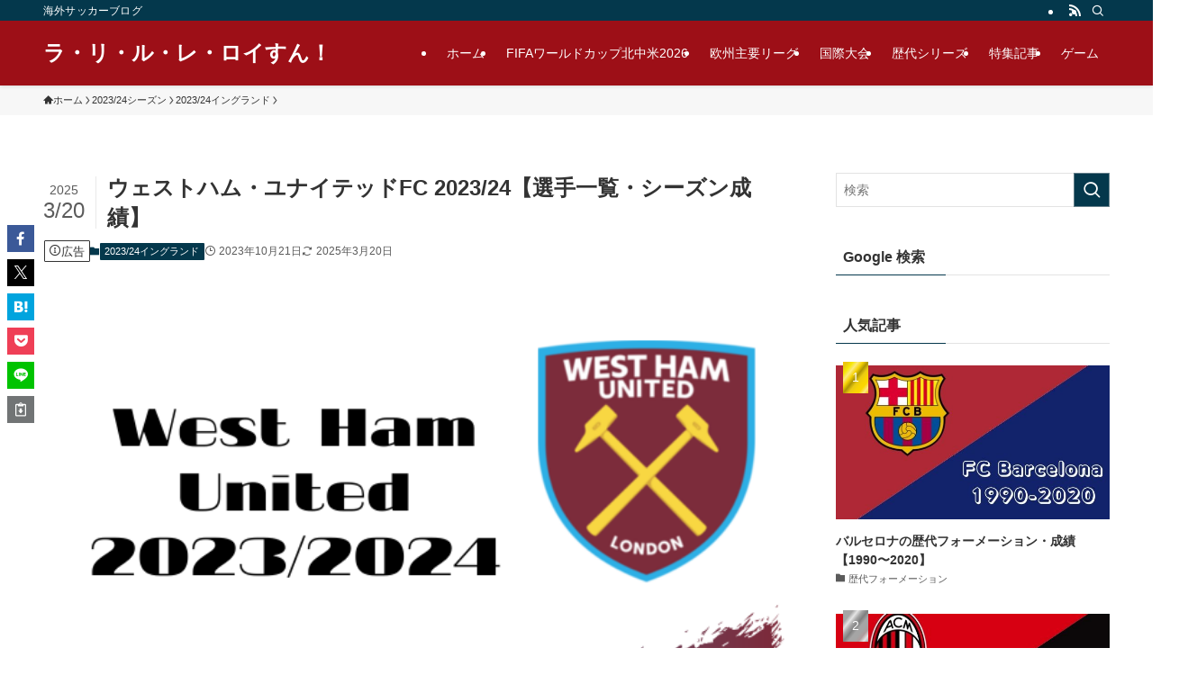

--- FILE ---
content_type: text/css; charset=utf-8
request_url: https://www.roiblog.jp/wp-content/cache/min/1/wp-content/plugins/jin-to-swell/assets/css/jin.css?ver=1763183429
body_size: 483
content:
@charset "UTF-8";.jic::before{display:inline-block!important}[class*="simple-box"],[class*="concept-box"],.kaisetsu-box3{width:100%!important;padding:1.5em}.jin-iconbox{width:100%!important;margin:2em 0}[class*="simple-box"] a,[class*="concept-box"] a,.kaisetsu-box3 a{position:relative;z-index:2}[class*="simple-box"]>*,[class*="concept-box"]>*,.kaisetsu-box3>*{padding-top:0!important;padding-bottom:0!important}[class*="simple-box"]>*+*,[class*="concept-box"]>*+*,.kaisetsu-box3-title+*+*{margin-top:1em}.kaisetsu-box3{position:relative;margin:3em 0;padding-top:4.5em!important;padding-bottom:2em}.kaisetsu-box3-title{background:none!important}[class*="concept-box"]{position:relative;margin:3em 0;padding-top:2em;border:1px solid #eee;border-radius:4px}[class*="concept-box"]::before{position:absolute;top:-.5em;left:2.5em;padding:0 .5em;font-weight:700;font-size:1.5em;line-height:1;background:#fff}[class*="concept-box"]::after{position:absolute;top:-1em;left:.5em;box-sizing:content-box;width:1em;height:1em;padding:.4em;color:#fff;font-size:1.5em;font-family:"jin-icons";line-height:1;text-align:center;background:#bbb;border:4px solid #fff;border-radius:50%;-webkit-font-smoothing:antialiased;-moz-osx-font-smoothing:grayscale}.twobutton{display:block;text-align:center}[class*="color-button"] a,.jin-shortcode-button a{text-decoration:none!important}img.ranking-number,img.ranking-number-girly,img.ranking-number-rich{bottom:8px!important;width:48px!important;height:auto!important;vertical-align:text-bottom}.p-toc .ranking-number,.p-toc .ranking-number-girly,.p-toc .ranking-number-rich{display:none!important}